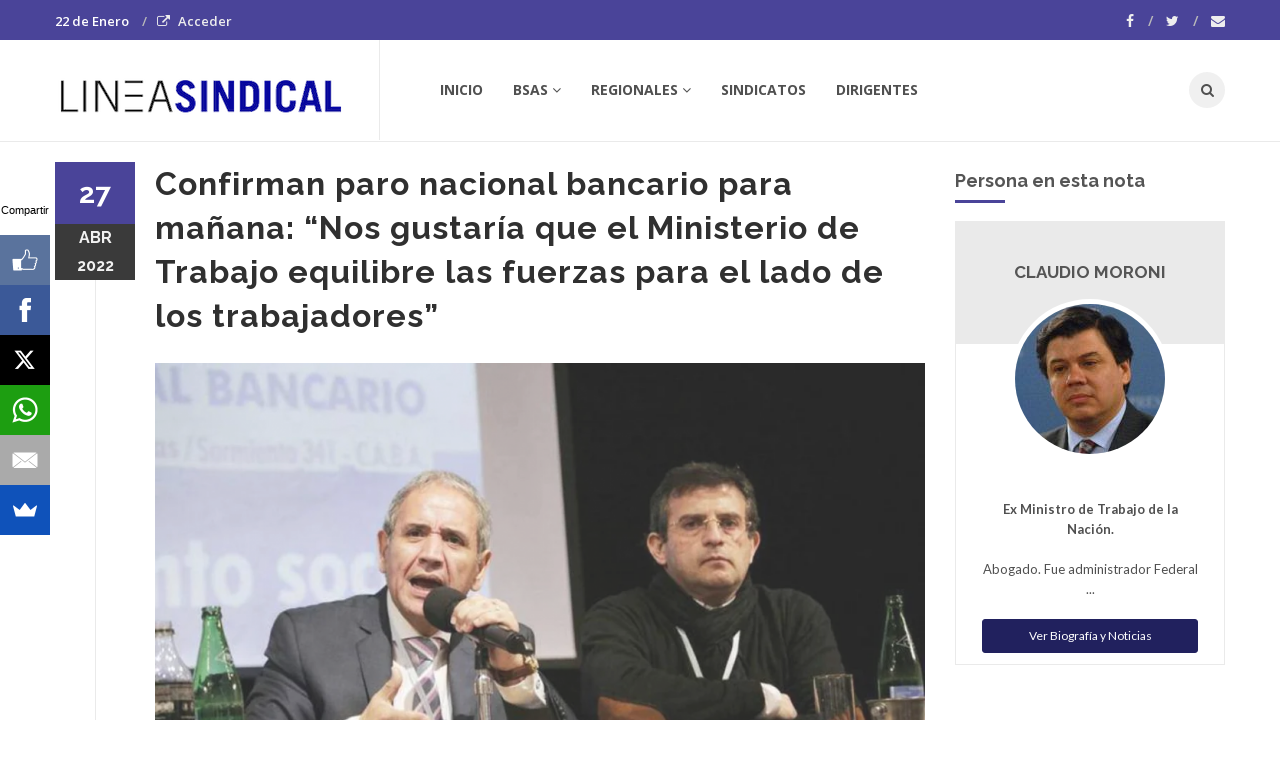

--- FILE ---
content_type: text/html; charset=ISO-8859-1
request_url: https://www.lineasindical.com.ar/confirman-paro-nacional-bancario-para-manana-gustaria-ministerio-trabajo-equilibre-fuerzas-para-lado-trabajadores-n-1680470.html
body_size: 8495
content:
<!DOCTYPE html>
<!--[if IE 9]> <html class="ie9"> <![endif]-->
<!--[if !IE]><!--> <html> <!--<![endif]-->
    <head>
        <meta http-equiv="Content-Type" content="text/html; charset=ISO-8859-1" />
        <base href="https://www.lineasindical.com.ar/" />
        <title>Confirman paro nacional bancario para mañana: “Nos gustaría que el Ministerio de Trabajo equilibre las fuerzas para el lado de los trabajadores”</title>
       <meta name="description" content="El referente de La Bancaria y diputado nacional, Carlos Cisneros, ratificó que el anuncio está vigente. Hoy hay reunión en la cartera laboral para destrabar la situación. Si no hay acuerdo, podría dictarse la conciliación obligatoria." />
        <!--[if IE]> <meta http-equiv="X-UA-Compatible" content="IE=edge"> <![endif]-->
        <meta name="viewport" content="width=device-width, initial-scale=1.0">
<script async src="//pagead2.googlesyndication.com/pagead/js/adsbygoogle.js"></script>
<script>
  (adsbygoogle = window.adsbygoogle || []).push({
    google_ad_client: "ca-pub-7048075707760583",
    enable_page_level_ads: true
  });
</script>
		<!-- OPEN GRAPH-->
		<meta property="fb:app_id" content="1667522220163133" />
		<meta property="og:title" content='Confirman paro nacional bancario para ma&ntilde;ana: “Nos gustar&iacute;a que el Ministerio de Trabajo equilibre las fuerzas para el lado de los trabajadores”' />
		<meta property="og:description" content='El referente de La Bancaria y diputado nacional, Carlos Cisneros, ratific&oacute; que el anuncio est&aacute; vigente. Hoy hay reuni&oacute;n en la cartera laboral para destrabar la situaci&oacute;n. Si no hay acuerdo, podr&iacute;a dictarse la conciliaci&oacute;n obligatoria.' />
		<meta property="og:type" content="article" />
		<meta property="og:site_name" content="Tres Lineas" />
		<meta property="og:url" content="https://www.lineasindical.com.ar/confirman-paro-nacional-bancario-para-manana-gustaria-ministerio-trabajo-equilibre-fuerzas-para-lado-trabajadores-n-1680470.html" />		<meta property="og:image" content="https://static.treslineas.com.ar/foto/nota-1680470-confirman-paro-nacional-bancario-para-manana-gustaria-ministerio-trabajo-equilibre-fuerzas-para-lado-trabajadores-1026974.jpg?imgres=2000x2000x80" />

		<!-- TWITTER CARDS -->
		<meta name="twitter:card" content="summary_large_image">
		<meta name="twitter:site" content="@lineasindical">
		<meta name="twitter:title" content="Confirman paro nacional bancario para ma&ntilde;ana: “Nos gustar&iacute;a que el Ministerio de Trabajo equilibre las fuerzas para el lado de los trabajadores”">
		<meta name="twitter:description" content="El referente de La Bancaria y diputado nacional, Carlos Cisneros, ratific&oacute; que el anuncio est&aacute; vigente. Hoy hay reuni&oacute;n en la cartera laboral para destrabar la situaci&oacute;n. Si no hay acuerdo, podr&iacute;a dictarse la conciliaci&oacute;n obligatoria.">
		<meta name="twitter:creator" content="@lineasindical">
		<!-- TWITTER SUMARY CARD - MIN 200x200px -->
		<meta name="twitter:image" content="https://static.treslineas.com.ar/foto/nota-1680470-confirman-paro-nacional-bancario-para-manana-gustaria-ministerio-trabajo-equilibre-fuerzas-para-lado-trabajadores-1026974.jpg?imgres=2000x2000x80">
		<meta name="twitter:image:width" content="1200">
		<meta name="twitter:image:height" content="630">

        <!-- Google Fonts -->
        <link href='//fonts.googleapis.com/css?family=Lato:400,300,700,900,300italic,400italic,700italic' rel='stylesheet' type='text/css'>
        <link href='//fonts.googleapis.com/css?family=Raleway:400,200,300,500,600,700,800,900' rel='stylesheet' type='text/css'>
        <link href='//fonts.googleapis.com/css?family=Montserrat:400,700' rel='stylesheet' type='text/css'>
        <link href='//fonts.googleapis.com/css?family=Open+Sans:400,300italic,400italic,600italic,700italic,600,800,300,700,800italic' rel='stylesheet' type='text/css'>
        <link href='//fonts.googleapis.com/css?family=Shadows+Into+Light' rel='stylesheet' type='text/css'>
        <!-- Google Fonts -->

        <link rel="stylesheet" href="css/animate.css">
        <link rel="stylesheet" href="css/bootstrap.min.css">
        <link rel="stylesheet" href="css/magnific-popup.css">
        <link rel="stylesheet" href="css/mediaelementplayer.css?2">
        <link rel="stylesheet" href="css/bootstrap-datetimepicker.min.css">
        <link rel="stylesheet" href="css/style.css?ts=20230123113754">
        <link rel="stylesheet" id="color-scheme" href="css/colors/ls.css?ts=20160805133448">

        <!-- Favicon and Apple Icons -->
<link rel="apple-touch-icon" sizes="57x57" href="https://www.lineasindical.com.ar/favicon/ls/apple-icon-57x57.png">
<link rel="apple-touch-icon" sizes="60x60" href="https://www.lineasindical.com.ar/favicon/ls/apple-icon-60x60.png">
<link rel="apple-touch-icon" sizes="72x72" href="https://www.lineasindical.com.ar/favicon/ls/apple-icon-72x72.png">
<link rel="apple-touch-icon" sizes="76x76" href="https://www.lineasindical.com.ar/favicon/ls/apple-icon-76x76.png">
<link rel="apple-touch-icon" sizes="114x114" href="https://www.lineasindical.com.ar/favicon/ls/apple-icon-114x114.png">
<link rel="apple-touch-icon" sizes="120x120" href="https://www.lineasindical.com.ar/favicon/ls/apple-icon-120x120.png">
<link rel="apple-touch-icon" sizes="144x144" href="https://www.lineasindical.com.ar/favicon/ls/apple-icon-144x144.png">
<link rel="apple-touch-icon" sizes="152x152" href="https://www.lineasindical.com.ar/favicon/ls/apple-icon-152x152.png">
<link rel="apple-touch-icon" sizes="180x180" href="https://www.lineasindical.com.ar/favicon/ls/apple-icon-180x180.png">
<link rel="icon" type="image/png" sizes="192x192"  href="https://www.lineasindical.com.ar/favicon/ls/android-icon-192x192.png">
<link rel="icon" type="image/png" sizes="32x32" href="https://www.lineasindical.com.ar/favicon/ls/favicon-32x32.png">
<link rel="icon" type="image/png" sizes="96x96" href="https://www.lineasindical.com.ar/favicon/ls/favicon-96x96.png">
<link rel="icon" type="image/png" sizes="16x16" href="https://www.lineasindical.com.ar/favicon/ls/favicon-16x16.png">
<link rel="manifest" href="https://www.lineasindical.com.ar/favicon/ls/manifest.json">

        <!-- Modernizr -->
        <script src="js/modernizr.js"></script>

        <!--- jQuery -->
        <script src="js/jquery.min.js"></script>

    </head>
    <body>
    <!-- fb -->
	<div id="fb-root"></div>
<script>(function(d, s, id) {
  var js, fjs = d.getElementsByTagName(s)[0];
  if (d.getElementById(id)) return;
  js = d.createElement(s); js.id = id;
  js.src = "//connect.facebook.net/es_LA/sdk.js#xfbml=1&version=v2.5&appId=1667522220163133";
  fjs.parentNode.insertBefore(js, fjs);
}(document, 'script', 'facebook-jssdk'));</script>
	<!-- end fb -->

    <div id="wrapper">
        <header id="header" role="banner">
            <div class="collapse navbar-inverse" id="header-search-form">
                <div class="container">
                    <form class="navbar-form animated fadeInDown" action="busqueda/" >
                        <input type="search" id="q" name="q" class="form-control" placeholder="Buscar en el sitio">
                        <button type="submit" class="btn-circle" title="Search"><i class="fa fa-search"></i></button>
                    </form>
                </div><!-- End .container -->
            </div><!-- End #header-search-form -->
            <nav class="navbar navbar-white animated-dropdown ttb-dropdown" role="navigation">
                
                <div class="navbar-top navbar-color clearfix">
                    <div class="container">
                        <div class="pull-left">
                            <ul class="navbar-top-nav clearfix">
                                <li class="text-white"> 22  de 
						Enero                    			</li>
                                
                                		                            <li>
                                <a  data-toggle="modal" data-target="#modal-login-form">
									<i class="fa fa-external-link"></i>Acceder
                        			</a>
	                            </li>
                        				                        			
                        		
                            </ul>
                        <!-- Modal Login Form-->
                        <div class="modal fade" id="modal-login-form" tabindex="-1" role="dialog" aria-labelledby="myModalLabel1" aria-hidden="true">
                            <form id="login-form" method="post" action="inc/tmplogin.php">
                            <div class="modal-dialog">
                                <div class="modal-content">
                                    <div class="modal-header">
                                    <button type="button" class="close" data-dismiss="modal"><span aria-hidden="true">&times;</span><span class="sr-only">Close</span></button>
                                    <h3 class="modal-title" id="myModalLabel1">Panel Privado</h3>
                                    </div><!-- End .modal-header -->
                                    <div class="modal-body">
                                    
                                        <div class="form-group">
                                            <label for="email2" class="form-label">Usuario<span class="required">*</span></label>
                                            <input type="text" name="usr" id="usr" class="form-control">
                                        </div><!-- End .form-group -->
                                        <div class="form-group">
                                            <label for="password2" class="form-label">Contraseña<span class="required">*</span></label>
                                            <input type="password" name="pass" id="pass" class="form-control">
                                        </div><!-- End .form-group -->
                                                                    
                                    </div><!-- End .modal-body -->
                                    <div class="modal-footer">
                                    <button type="button" class="btn btn-custom" data-dismiss="modal">Cerrar</button>
                                    <button class="btn btn-dark">Acceder</button>
                                    </div><!-- End .modal-footer -->
                                </div><!-- End .modal-content -->
                            </div><!-- End .modal-dialog -->
                            </form>
                        </div><!-- End .modal -->
                                
                                
                            
                            
                        </div><!-- End .pull-left -->

                        <div class="pull-right">
                           <div class="social-icons pull-right">
                                <a target="_blank" href="https://www.facebook.com/lineasindical/" class="social-icon icon-facebook" title="Facebook">
                                    <i class="fa fa-facebook"></i>
                                </a>
                                <a target="_blank" href="https://www.twitter.com/lineasindical/" class="social-icon icon-twitter" title="Twitter">
                                    <i class="fa fa-twitter"></i>
                                </a>
                                <a href="contacto/" class="social-icon " title="Contacto">
                                    <i class="fa fa-envelope"></i>
                                </a>
                                
                            </div><!-- End .social-icons -->
                            
                            

                        </div><!-- End .pull-right -->
                    </div><!-- End .container -->
                </div><!-- End .navbar-top -->
                
                <div class="navbar-inner sticky-menu">
                    <div class="container">
                        <div class="navbar-header">

                            <div class="row">
								<div class="col-xs-8 col-sm-12">
                            <a class="navbar-brand text-uppercase" href="index.php" title="Linea Sindical">
	                            	<img src="images/ls_logo.png" class="img-responsive"/>
                            </a>
								</div>
								<div class="col-xs-4">
							<button type="button" class="navbar-toggle btn-circle pull-right collapsed" data-toggle="collapse" data-target="#main-navbar-container">
                                <span class="sr-only">Toggle navigation</span>
                                <span class="icon-bar"></span>
                            </button>
                            <button type="button" class="navbar-btn btn-icon btn-circle pull-right last visible-sm visible-xs" data-toggle="collapse" data-target="#header-search-form"><i class="fa fa-search"></i></button>
								</div>
                            </div>
                            

                            
                        </div><!-- End .navbar-header -->

                        <div class="collapse navbar-collapse" id="main-navbar-container">
                            <ul class="nav navbar-nav">
	                            <li><a href="index.php">Inicio</a></li>
                                <li class="dropdown">
                                    <a href="#" class="dropdown-toggle" data-toggle="dropdown" role="button" aria-expanded="false">BSAS<span class="angle"></span></a>
                                    <ul class="dropdown-menu" role="menu">
	                                    <li><a href="https://www.lineasindical.com.ar/bsas-1ra-seccion-electoral-lnp-2-1/"> 1ra Secci&oacute;n</a></li>
	                                    <li><a href="https://www.lineasindical.com.ar/bsas-1ra-seccion-electoral-lnp-3-1/"> 2da Secci&oacute;n</a></li>
	                                    <li><a href="https://www.lineasindical.com.ar/bsas-1ra-seccion-electoral-lnp-4-1/"> 3ra Secci&oacute;n</a></li>
	                                    <li><a href="https://www.lineasindical.com.ar/bsas-1ra-seccion-electoral-lnp-5-1/"> 4ta Secci&oacute;n</a></li>
	                                    <li><a href="https://www.lineasindical.com.ar/bsas-1ra-seccion-electoral-lnp-6-1/"> 5ta Secci&oacute;n</a></li>
	                                    <li><a href="https://www.lineasindical.com.ar/bsas-1ra-seccion-electoral-lnp-7-1/"> 6ta Secci&oacute;n</a></li>
	                                    <li><a href="https://www.lineasindical.com.ar/bsas-1ra-seccion-electoral-lnp-8-1/"> 7ma Secci&oacute;n</a></li>
	                                    <li><a href="https://www.lineasindical.com.ar/bsas-1ra-seccion-electoral-lnp-9-1/"> 8va Secci&oacute;n</a></li>
                                    </ul>
                                </li>
                                <li class="dropdown">
                                    <a href="#" class="dropdown-toggle" data-toggle="dropdown" role="button" aria-expanded="false">Regionales<span class="angle"></span></a>
                                    <ul class="dropdown-menu" role="menu">
	                                    <li> <a href="https://www.lineasindical.com.ar/ciudad-autonoma-bsas-lnp-1-1/"> CABA </a> </li>
	                                    <li> <a href="centro-r-2-1/"> Centro </a> </li>
	                                    <li> <a href="NEA-r-5-1/"> NEA </a> </li>
	                                    <li> <a href="NOA-r-4-1/"> NOA </a> </li>
	                                    <li> <a href="cuyo-r-3-1/"> Cuyo </a> </li>
	                                    <li> <a href="patagonia-r-1-1/"> Patagonia </a> </li>
                                    </ul>
                                </li>
                                <li> <a href="sindicatos/">Sindicatos</a> </li>
                                <li>
                                    <a href="dirigentes/">Dirigentes</a>
                                </li>
                            </ul>
                            
                            <button type="button" class="navbar-btn btn-icon btn-circle navbar-right last  hidden-sm hidden-xs" data-toggle="collapse" data-target="#header-search-form"><i class="fa fa-search"></i></button>
                            
                            
                        </div><!-- /.navbar-collapse -->
                    </div><!-- /.container -->
                </div><!-- End .navbar-inner -->
            </nav>
        </header><!-- End #header -->
        <div id="content" role="main">
	        <div class="container mt20">
                <div class="row">
                    <div class="col-md-9">

                        <article class="entry single">
							<h2 class="entry-title">Confirman paro nacional bancario para mañana: “Nos gustaría que el Ministerio de Trabajo equilibre las fuerzas para el lado de los trabajadores”</h2>
							                            <div class="entry-media popup-gallery">
                                <figure>
                                		<a href="https://static.treslineas.com.ar/foto/nota-1680470-confirman-paro-nacional-bancario-para-manana-gustaria-ministerio-trabajo-equilibre-fuerzas-para-lado-trabajadores-1026974.jpg" class="zoom-item" title="">
                                			<img src="https://static.treslineas.com.ar/foto/nota-1680470-confirman-paro-nacional-bancario-para-manana-gustaria-ministerio-trabajo-equilibre-fuerzas-para-lado-trabajadores-1026974.jpg?imgres=1000x0x80" alt="Confirman paro nacional bancario para mañana: “Nos gustaría que el Ministerio de Trabajo equilibre las fuerzas para el lado de los trabajadores”" />
                                		</a>
                                </figure>
                            </div><!-- End .entry-media -->

															<footer class="entry-footer clearfix">
                                <span class="entry-cats">
                                    <span class="entry-label"><i class="fa fa-bookmark"></i></span><a href="https://www.lineasindical.com.ar/">Sindical</a>                                </span><!-- End .entry-tags -->
                                <span class="entry-separator">/</span>
                                <a href="https://www.lineasindical.com.ar/nacionales-ln-1-1/">Nacionales</a>                                <span class="entry-separator">/</span>
                                <a href="https://www.lineasindical.com.ar/data-gremial-f-2082.html">Data Gremial</a>                                <span class="entry-separator">/</span><span class="entry-label"><i class="fa fa-users"></i></span>1 persona                                <span class="entry-separator">/</span><span class="entry-label"><i class="fa fa-tags"></i></span>5 temas
                            </footer>
                            <span class="entry-date bg-custom text-white">27<span>abr</span>
                            <span style="margin:0px !important;">2022</span></span>
                            
							<script async src="//pagead2.googlesyndication.com/pagead/js/adsbygoogle.js"></script>
<!-- adaptable_notind -->
<ins class="adsbygoogle"
     style="display:block"
     data-ad-client="ca-pub-7048075707760583"
     data-ad-slot="9815040422"
     data-ad-format="auto"></ins>
<script>
(adsbygoogle = window.adsbygoogle || []).push({});
</script>
                            <div class="entry-content">
                                		                                	<blockquote>
		                                	<p>El referente de La Bancaria y diputado nacional, Carlos Cisneros, ratificó que el anuncio está vigente. Hoy hay reunión en la cartera laboral para destrabar la situación. Si no hay acuerdo, podría dictarse la conciliación obligatoria.</p>
	                                	</blockquote>
	                                	<div class="cuerponota mb50">
		                                	<p>La <strong>Asociación Bancaria</strong> confirmó que sigue firme su decisión de llevar adelante un <strong>paro nacional por 24 horas para mañana jueves 28 de abril </strong>ante el fracaso en la negociación paritaria. Lo informó esta mañana <strong>Carlos Cisneros</strong>, referente del gremio y diputado nacional.</p>
<p>En tanto, esta tarde habrá una reunión en el Ministerio de Trabajo entre La Bancaria y las cámaras del sector para tratar de destrabar la situación. De no llegar a un acuerdo, la cartera laboral podría dictar la conciliación obligatoria.</p>
<p>Ante esa posibilidad, Cisneros cuestionó al ministro <strong>Claudio Moroni</strong> al remarcar que <strong>“nos gustaría que el Ministerio de Trabajo, que forma parte de un gobierno peronista, equilibre las fuerzas para el lado de los trabajadores y no para el lado de los bancos y los banqueros”</strong>.</p>
<p>La Bancaria manifestó que los empresarios "mantienen su misma postura al ofrecer una propuesta insuficiente y dilatar el acuerdo salarial, especialmente porque ellos mismos sostienen ante el BCRA en el informe REM (Relevamiento de Expectativas de Mercado) un pronóstico inflacionario para el presente año, pero por otro lado pretenden dar migajas a sus trabajadores".</p>
<p>El sindicato además remarcó que las cámaras empresariales "tampoco dan respuesta a los restantes puntos presentados y planteados, como por ejemplo la regulación de la ley de teletrabajo, guardería universal, tercerizaciones, desarticulación del trabajo bancario, reconversión de los puestos laborales respecto del avance tecnológico, frenar los cierres de sucursales, derogar las circulares del BCRA que permiten brindar servicios financieros por fuera del sistema bancario, entre otros".</p>
<p>La paritaria bancaria venció el 31 de diciembre y, por el momento, solo se acordó el primer trimestre, que estableció $10.000 en enero, $14.500 en febrero y $14.500 en marzo para todo el personal.</p>
<p>En el marco de las negociaciones, también está pendiente convenir el aumento por el Día del Bancario.</p>
	                                	</div>



                            <script async src="//pagead2.googlesyndication.com/pagead/js/adsbygoogle.js"></script>
<!-- adaptable_notind -->
<ins class="adsbygoogle"
     style="display:block"
     data-ad-client="ca-pub-7048075707760583"
     data-ad-slot="9815040422"
     data-ad-format="auto"></ins>
<script>
(adsbygoogle = window.adsbygoogle || []).push({});
</script>


                            </div><!-- End .entry-content -->

                            <div class="mt20 mb50 clearfix">
	                            <ul class="social-tools-bottom inline"> <li class="left facebook"> <a href="#" onclick="window.open('https://www.facebook.com/sharer/sharer.php?u=https%3A%2F%2Fwww.lineasindical.com.ar%2Fconfirman-paro-nacional-bancario-para-manana-gustaria-ministerio-trabajo-equilibre-fuerzas-para-lado-trabajadores-n-1680470.html','share_facebook','width=658,height=354,scrollbars=no'); return false;"> <span class="fa fa-facebook-square">&nbsp;</span><span class="hidden-sm hidden-md hidden-lg hidden-xl">Compartir</span><span class="hidden-xs">Compartir en Facebook</span> </a> </li> <li class="right twitter"> <a href="#"onclick="window.open('https://twitter.com/share?url=https%3A%2F%2Fwww.lineasindical.com.ar%2Fconfirman-paro-nacional-bancario-para-manana-gustaria-ministerio-trabajo-equilibre-fuerzas-para-lado-trabajadores-n-1680470.html&text=Confirman paro nacional bancario para maÃ±ana: Â“Nos gustarÃ­a que el Ministerio de Trabajo equilibre las fuerzas para el lado de los trabajadoresÂ”','share_twitter','width=550, height=350, scrollbars=no'); return false;"> <span class="fa fa-twitter">&nbsp;</span> <span class="hidden-sm hidden-md hidden-lg hidden-xl">Tweet</span><span class="hidden-xs">Compartir en Twitter</span> </a> </li>
	                            <li class="right whatsapp visible-xs"> <a href="whatsapp://send?text=https://www.lineasindical.com.ar/confirman-paro-nacional-bancario-para-manana-gustaria-ministerio-trabajo-equilibre-fuerzas-para-lado-trabajadores-n-1680470.html"> <span class="fa fa-whatsapp">&nbsp;</span> <span class="hidden-md">Whatsapp</span> </a> </li>
	                            <!-- <a href="" class="cwhite"  data-action="share/whatsapp/share">
 -->
	                             </ul>
                            </div>


                            	                        <div class="about-author clearfix hidden-xs">
		                        <h2 class="title-border mb30 custom text-right ">Personas en esta nota ( 1 ) </h2>
		                        			                                                <div class="team-member">
                                <h3 class="title-underblock custom">En esta nota:
	                                <a href="https://www.treslineas.com.ar/claudio-moroni-bio-4360.html">Claudio Moroni</a>
	                            </h3>

                                <figure class="pull-left"><img src="https://static.treslineas.com.ar/foto/pers_Claudio_Moroni300919281065.jpg?imgres=90x90x80" class="img-circle" alt="Claudio Moroni"></figure>
                                <div class="author-content">
                                    <p><strong>Ex Ministro de Trabajo de la Nación.</strong></p>
<p>Abogado. Fue administrador Federal de Ingresos Públicos durante 2008, administrador Nacional de la Seguridad Social (2007-2008), síndico General de la Nación (2004-2007) y superintendente de Seguros de la Nación (1995-1998 y 2002-2004)...                                    <a href="https://www.treslineas.com.ar/claudio-moroni-bio-4360.html" class="mt20 btn btn-custom2 btn-block"> Ver biografï¿½a y noticias de Claudio Moroni</a>
                                </div><!-- End .author-content -->
                            </div><!-- End .team-member -->

							
                        
                            </div><!-- End .about-author -->

                            

                        </article>

                         <div class="comments">
                        <h3 class="mb35 title-underblock custom">Coment&aacute; la nota</h3>

                        <div class="fb-comments" data-href="https://www.lineasindical.com.ar/confirman-paro-nacional-bancario-para-manana-gustaria-ministerio-trabajo-equilibre-fuerzas-para-lado-trabajadores-n-1680470.html" data-numposts="5" data-width="100%"></div>
                         </div><!-- End comments -->

                    </div><!-- End .col-md-9 -->

                    <div class="mb50 clearfix visible-sm visible-xs"></div><!-- space -->

                    <aside class="col-md-3 sidebar mt10" role="complementary">
	                    								<div class="widget">
									<h3 class="title-underblock mb20 custom  ">Persona en esta nota </h2>

	                        <div class="about-widget-box">
                                <header>
                                    <h4><a href="https://www.treslineas.com.ar/claudio-moroni-bio-4360.html">Claudio Moroni</a></h4>
                                    <!--<h5></h5>-->
                                </header>
				 
				 <figure>
					<img src="https://static.treslineas.com.ar/foto/pers_Claudio_Moroni300919281065.jpg?imgres=150x150x80" alt="">
				</figure>
				 <div class="about-widget-content"><p><p><strong>Ex Ministro de Trabajo de la Nación.</strong></p>
<p>Abogado. Fue administrador Federal ...</p><a href="https://www.treslineas.com.ar/claudio-moroni-bio-4360.html" class="btn-block mt20 btn btn-sm btn-custom2"> Ver Biografía y Noticias</a>
                                </div><!-- End .about-widget-content -->
	
								
		</div>
								</div><!-- End .widget -->
								                        <div class="widget">
                            <h3 class="title-underblock custom">Temas</h3>
                            <div class="tagcloud clearfix">
	                            		                            <a href="https://www.lineasindical.com.ar/dia-del-trabajador-bancario-t-1499-1/">Día del Trabajador Bancario</a>
                                    		                            <a href="https://www.lineasindical.com.ar/asociacion-bancaria-ab-t-1697-1/">Asociación Bancaria (AB)</a>
                                    		                            <a href="https://www.lineasindical.com.ar/paro-bancario-t-3524-1/">Paro bancario</a>
                                    		                            <a href="https://www.lineasindical.com.ar/paritarias-bancarias-t-8070-1/">Paritarias Bancarias</a>
                                    		                            <a href="https://www.treslineas.com.ar/ministerio-de-trabajo-empleo-y-seguridad-social-t-10737-1/">Ministerio de Trabajo, Empleo y Seguridad Social</a>
                                                                </div><!-- End .tagcloud -->
                        </div><!-- End .widget -->
								
						<div class="widget">
	                        <script async src="//pagead2.googlesyndication.com/pagead/js/adsbygoogle.js"></script>
<!-- adaptable_notind -->
<ins class="adsbygoogle"
     style="display:block"
     data-ad-client="ca-pub-7048075707760583"
     data-ad-slot="9815040422"
     data-ad-format="auto"></ins>
<script>
(adsbygoogle = window.adsbygoogle || []).push({});
</script>
                        </div><!-- End .widget -->
                        <div class="widget">
                            <h3 class="title-underblock custom">Ultimas Noticias </h3>
                            <ul class="latest-posts-list">
	                            		                            <li class="clearfix">
                                    	<figure><img src="https://static.treslineas.com.ar/foto/nota-1759214-moyano-reclama-reapertura-paritarias-para-camioneros-cuestiono-extendido-sumas-remunerativas-1110257.jpg?imgres=200x200x80" alt="Moyano reclama reapertura de paritarias para Camioneros y cuestionó el uso extendido de sumas no remunerativas"></figure>
										<div class="entry-content">
                                        	<h5><a href="https://www.lineasindical.com.ar/moyano-reclama-reapertura-paritarias-para-camioneros-cuestiono-extendido-sumas-remunerativas-n-1759214.html">Moyano reclama reapertura de paritarias para Camioneros y cuestionó el uso extendido de sumas no remunerativas</a></h5>
                                    	</div><!-- End .entry-content -->
									</li>
                                    		                            <li class="clearfix">
                                    	<figure><img src="https://static.treslineas.com.ar/foto/nota-1759230-pyme-contra-cinco-articulos-reforma-laboral-1110273.jpg?imgres=200x200x80" alt="Las Pyme contra cinco artículos de la reforma laboral"></figure>
										<div class="entry-content">
                                        	<h5><a href="https://www.lineasindical.com.ar/pyme-contra-cinco-articulos-reforma-laboral-n-1759230.html">Las Pyme contra cinco artículos de la reforma laboral</a></h5>
                                    	</div><!-- End .entry-content -->
									</li>
                                    		                            <li class="clearfix">
                                    	<figure><img src="https://static.treslineas.com.ar/foto/nota-1759245-violencia-sindical-delegado-camioneros-denuncio-golpeado-alfil-moyano-personas-1110288.jpg?imgres=200x200x80" alt="Violencia sindical: un ex delegado de Camioneros denunció que fue golpeado por un alfil de Moyano y 10 personas más"></figure>
										<div class="entry-content">
                                        	<h5><a href="https://www.lineasindical.com.ar/violencia-sindical-delegado-camioneros-denuncio-golpeado-alfil-moyano-personas-n-1759245.html">Violencia sindical: un ex delegado de Camioneros denunció que fue golpeado por un alfil de Moyano y 10 personas más</a></h5>
                                    	</div><!-- End .entry-content -->
									</li>
                                    		                            <li class="clearfix">
                                    	<figure><img src="https://static.treslineas.com.ar/foto/nota-1759216-ugatt-cruzo-gobierno-designacion-funcionario-experiencia-secretaria-transporte-1110259.jpg?imgres=200x200x80" alt="La UGATT cruzó al Gobierno por la designación de un funcionario sin experiencia en la Secretaría de Transporte"></figure>
										<div class="entry-content">
                                        	<h5><a href="https://www.lineasindical.com.ar/ugatt-cruzo-gobierno-designacion-funcionario-experiencia-secretaria-transporte-n-1759216.html">La UGATT cruzó al Gobierno por la designación de un funcionario sin experiencia en la Secretaría de Transporte</a></h5>
                                    	</div><!-- End .entry-content -->
									</li>
                                                                </ul>
                        </div><!-- End .widget -->



                    </aside><!-- End .col-md-3 -->
                </div><!-- End .row -->
            </div><!-- End .container -->

            <div class="mb20"></div><!-- space -->

	<!--
		Tiempo :1769088253,9343

 	0,019638061523438 segundos
512KB de memoria usada
Cache Generado 2026-01-22 10:24:13
-->
        </div><!-- End #content -->
			<footer id="footer" class="footer-custom" role="contentinfo">
            <div id="footer-inner" class="no-padding-bt-lg">
                <div class="container">
                    <div class="row">
                        <div class="col-md-3 col-sm-6 main-widget">
                            <div class="widget">
                                <div class="corporate-widget">
                                    <span class="footer-logo"><img src="images/ls_logo_footer.png" class="img-responsive"/></span><!-- End .footer-logo -->
                                    <p>Toda la información gremial, en un solo lugar</p>

                                    
                                    
                                    <span class="social-icons-label">Encontranos en :</span>
                                    <div class="social-icons">
                                        <a target="_blank" href="https://www.facebook.com/lineasindical/" class="social-icon icon-facebook" title="Facebook">
                                    <i class="fa fa-facebook"></i>
                                </a>
                                <a target="_blank" href="https://www.twitter.com/lineasindical/" class="social-icon icon-twitter" title="Twitter">
                                    <i class="fa fa-twitter"></i>
                                </a>
                                <a href="contacto/" class="social-icon " title="Contacto">
                                    <i class="fa fa-envelope"></i>
                                </a>
                                        
                                    </div><!-- End .social-icons -->

                                </div><!-- End corporate-widget -->
                            </div><!-- End .widget -->
                        </div><!-- End .col-md-3 -->
                        <div class="col-md-3 col-sm-6">
                            <div class="widget">
                                <h4>BsAs</h4>
                                <ul class="links">
	                                    <li><i class="fa fa-angle-right"></i> <a href="https://www.lineasindical.com.ar/bsas-1ra-seccion-electoral-lnp-2-1/"> 1ra Secci&oacute;n</a></li>
	                                    <li><i class="fa fa-angle-right"></i> <a href="https://www.lineasindical.com.ar/bsas-1ra-seccion-electoral-lnp-3-1/"> 2da Secci&oacute;n</a></li>
	                                    <li><i class="fa fa-angle-right"></i> <a href="https://www.lineasindical.com.ar/bsas-1ra-seccion-electoral-lnp-4-1/"> 3ra Secci&oacute;n</a></li>
	                                    <li><i class="fa fa-angle-right"></i> <a href="https://www.lineasindical.com.ar/bsas-1ra-seccion-electoral-lnp-5-1/"> 4ta Secci&oacute;n</a></li>
	                                    <li><i class="fa fa-angle-right"></i> <a href="https://www.lineasindical.com.ar/bsas-1ra-seccion-electoral-lnp-6-1/"> 5ta Secci&oacute;n</a></li>
	                                    <li><i class="fa fa-angle-right"></i> <a href="https://www.lineasindical.com.ar/bsas-1ra-seccion-electoral-lnp-7-1/"> 6ta Secci&oacute;n</a></li>
	                                    <li><i class="fa fa-angle-right"></i> <a href="https://www.lineasindical.com.ar/bsas-1ra-seccion-electoral-lnp-8-1/"> 7ma Secci&oacute;n</a></li>
	                                    <li><i class="fa fa-angle-right"></i> <a href="https://www.lineasindical.com.ar/bsas-1ra-seccion-electoral-lnp-9-1/"> 8va Secci&oacute;n</a></li>    
                                    </ul>
                            </div><!-- End .widget -->

                            
                        </div><!-- End .col-md-3 -->

                        <div class="clearfix visible-sm"></div><!-- End .clearfix -->

                        <div class="col-md-3 col-sm-6">
                            <div class="widget">
                                <h4>Regiones</h4>
                                <ul class="links">
	                                	<li><i class="fa fa-angle-right"></i> <a href="https://www.lineasindical.com.ar/ciudad-autonoma-bsas-lnp-1-1/"> CABA </a> </li>
	                                    <li><i class="fa fa-angle-right"></i>  <a href="centro-r-2-1/"> Centro </a> </li>
	                                    <li><i class="fa fa-angle-right"></i>  <a href="NEA-r-5-1/"> NEA </a> </li>
	                                    <li><i class="fa fa-angle-right"></i>  <a href="NOA-r-4-1/"> NOA </a> </li>
	                                    <li><i class="fa fa-angle-right"></i>  <a href="cuyo-r-3-1/"> Cuyo </a> </li>
	                                    <li><i class="fa fa-angle-right"></i>  <a href="patagonia-r-1-1/"> Patagonia </a> </li>

                                    </ul>
                                    
                            </div><!-- End .widget -->
                        </div><!-- End .col-md-3 -->

                        <div class="col-md-3 col-sm-6">
                            

                             <div class="widget">
                                <h4>Twitter</h4>
                                <div class="twitter-feed-widget">
                                    
                                </div><!-- End .twitter-feed-widget -->
                            </div><!-- End .widget -->
                        </div><!-- End .col-md-3 -->
                    </div><!-- End .row -->
                </div><!-- End .container -->
            </div><!-- End #footer-inner -->
            <div id="footer-bottom">
                <div class="container">
                    <div class="row">
                        <div class="col-md-3 col-md-push-9">
                            <ul class="footer-menu">
                                <li><a target="_blank" href="http://www.3lservicios.com.ar/#section2">Quienes Somos</a></li>
                                <li><a target="_blank" href="http://www.3lservicios.com.ar/#section4">Servicios</a></li>
                                <li><a href="contacto/">Contacto</a></li>
                            </ul>
                        </div><!-- End .col-md-3 -->
                        <div class="col-md-6 col-xs-12">
	                        <p>Las noticias y expresiones que reproduce TRES LINEAS SA, no implica compartir en modo alguno las mismas, corriendo por cuenta de sus autores las eventuales responsabilidades a que puedan dar lugar o derivar.</p>
	                    </div><!-- End .col-md-6 -->    
                        <div class="col-md-3 col-md-pull-9">
                            <p class="copyright">Desarrollo de TresLineas SA.&copy; <a href="http://www.3lservicios.com.ar" target="_blank">www.3lservicios.com.ar</a></p>
                        </div><!-- End .col-md-3 -->
                    </div><!-- End .row -->
                </div><!-- End .container -->
            </div><!-- End #footer-bottom -->
        </footer><!-- End #footer -->    </div><!-- End #wrapper -->
    <a href="#top" id="scroll-top" title="Back to Top"><i class="fa fa-angle-up"></i></a>
	<!-- END -->

    <!-- Smoothscroll -->
    <script src="js/smoothscroll.js"></script>

    <script src="js/bootstrap.min.js"></script>
    <script src="js/jquery.hoverIntent.min.js"></script>
    <script src="js/jquery.nicescroll.min.js"></script>
    <script src="js/waypoints.min.js"></script>
    <script src="js/waypoints-sticky.min.js"></script>
    <script src="js/jquery.debouncedresize.js"></script>
    <script src="js/retina.min.js"></script>
    <script src="js/owl.carousel.min.js"></script>
    <script src="js/jflickrfeed.min.js"></script>
    <script src="js/twitter/jquery.tweet.min.js"></script>
    <script src="js/jquery.magnific-popup.min.js"></script>
    <script src="js/mediaelement-and-player.min.js"></script>
    <script src="js/isotope.pkgd.min.js"></script>
    <script src="js/bootstrap-datetimepicker.js"></script>
    <script src="js/main_ls.js?ts=20160810004030"></script>
	<!-- Start of StatCounter Code for Default Guide -->
<script type="text/javascript">
var sc_project=11069545; 
var sc_invisible=1; 
var sc_security="70d36ab2"; 
var sc_https=1; 
var scJsHost = (("https:" == document.location.protocol) ?
"https://secure." : "http://www.");
document.write("<sc"+"ript type='text/javascript' src='" +
scJsHost+
"statcounter.com/counter/counter.js'></"+"script>");
</script>
<noscript><div class="statcounter"><a title="web analytics"
href="http://statcounter.com/" target="_blank"><img
class="statcounter"
src="//c.statcounter.com/11069545/0/70d36ab2/1/" alt="web
analytics"></a></div></noscript>
<!-- End of StatCounter Code for Default Guide -->

<script src="//load.sumome.com/" data-sumo-site-id="61e841dbb721aee537a50cf9e7e57c9568eab06ed12fc3649737aba4ffca947c" async="async"></script>    <script defer src="https://static.cloudflareinsights.com/beacon.min.js/vcd15cbe7772f49c399c6a5babf22c1241717689176015" integrity="sha512-ZpsOmlRQV6y907TI0dKBHq9Md29nnaEIPlkf84rnaERnq6zvWvPUqr2ft8M1aS28oN72PdrCzSjY4U6VaAw1EQ==" data-cf-beacon='{"version":"2024.11.0","token":"dd4b7ee543944625b637098b74b091e6","r":1,"server_timing":{"name":{"cfCacheStatus":true,"cfEdge":true,"cfExtPri":true,"cfL4":true,"cfOrigin":true,"cfSpeedBrain":true},"location_startswith":null}}' crossorigin="anonymous"></script>
</body>
</html>


--- FILE ---
content_type: text/html; charset=utf-8
request_url: https://www.google.com/recaptcha/api2/aframe
body_size: 267
content:
<!DOCTYPE HTML><html><head><meta http-equiv="content-type" content="text/html; charset=UTF-8"></head><body><script nonce="yMAKGh5Hp2aYRJLUnugZsA">/** Anti-fraud and anti-abuse applications only. See google.com/recaptcha */ try{var clients={'sodar':'https://pagead2.googlesyndication.com/pagead/sodar?'};window.addEventListener("message",function(a){try{if(a.source===window.parent){var b=JSON.parse(a.data);var c=clients[b['id']];if(c){var d=document.createElement('img');d.src=c+b['params']+'&rc='+(localStorage.getItem("rc::a")?sessionStorage.getItem("rc::b"):"");window.document.body.appendChild(d);sessionStorage.setItem("rc::e",parseInt(sessionStorage.getItem("rc::e")||0)+1);localStorage.setItem("rc::h",'1769088766881');}}}catch(b){}});window.parent.postMessage("_grecaptcha_ready", "*");}catch(b){}</script></body></html>